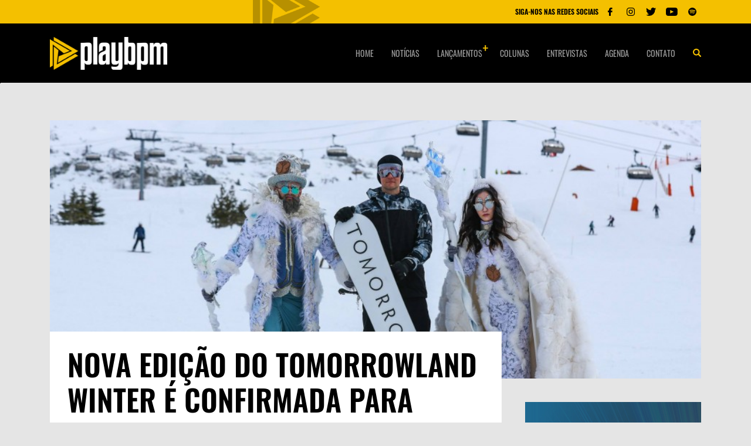

--- FILE ---
content_type: text/html; charset=utf-8
request_url: https://playbpm.com.br/noticias/tomorrowland-winter-marco-2022/
body_size: 6066
content:

<html>
  <head>
    <meta charset="utf-8">
    <meta http-equiv="x-ua-compatible" content="ie=edge">
    <meta name="viewport" content="width=device-width, initial-scale=1, shrink-to-fit=no">
    <link rel="alternate" type="application/rss+xml" title="Feed para Play BPM" href="https://playbpm.com.br/feed/" />
    <title>
      
      Nova edição do Tomorrowland Winter é confirmada para março de 2022
  
  
      
          - Play BPM
      
  
    </title>
    
    <meta name="description" content="Após divulgação do Tributo ao Tomorrowland Winter [leia aqui], gravado nos alpes franceses e com transmissão marcada para essa quinta (25), o Tomorrowland pegou os fãs de surpresa ao anunciar a segunda edição (física) do Tomorrowland Winter. Por essa ninguém esperava, né? Repetindo o sucesso de 2019, festival retornará a Alpe D’Huez, no meio da…
" />

    
    
    
        <meta name="title" content="Play BPM - Nova edição do Tomorrowland Winter é confirmada para março de 2022" />
    

    
    <link rel="amphtml" href="https://playbpm.com.br/noticias/tomorrowland-winter-marco-2022/?amp">
    <meta property="og:url" content="https://playbpm.com.br/noticias/tomorrowland-winter-marco-2022/" />
    <meta property="og:title" content="Nova edição do Tomorrowland Winter é confirmada para março de 2022" />
    
        
        <meta property="og:image" content="https://s3.playbpm.com.br/images/winter_.2e16d0ba.fill-800x450.format-jpeg.jpegquality-85_IJj95YG.jpg" />
        <meta property="og:image:width" content="800" />
        <meta property="og:image:height" content="450" />
    

    <meta property="img_url" content="https://playbpm.com.br/static/images/share.png" />

    
    <meta property="og:description" content="Após divulgação do Tributo ao Tomorrowland Winter [ Repetindo o sucesso de 2019, festival retornará a Alpe D’Huez, no meio …" />


    <meta property="og:site_name" content="Play BPM" />

    
    <meta name="twitter:card" content="summary">
    <meta name="twitter:title" content="Nova edição do Tomorrowland Winter é confirmada para março de 2022">
    <meta name="twitter:description" content="Após divulgação do Tributo ao Tomorrowland Winter [leia aqui], gravado nos alpes franceses e com transmissão marcada para essa quinta (25), o Tomorrowland pegou os fãs de surpresa ao anunciar a segunda edição (física) do Tomorrowland Winter. Por essa ninguém esperava, né? Repetindo o sucesso de 2019, festival retornará a Alpe D’Huez, no meio da…
">
    
        
        <meta name="twitter:image" content="https://s3.playbpm.com.br/images/winter_.2e16d0ba.fill-800x450.format-jpeg.jpegquality-85_IJj95YG.jpg" />
    


    <meta name="theme-color" content="#097EE7">
    <link rel="icon" sizes="192x192" href="/static/images/favicon/icon.png">

    <link href="/static/css/style.css" rel="stylesheet" />
    <link href="/static/css/playbpm.css" rel="stylesheet" />
    <meta name="facebook-domain-verification" content="xc5sja6jpzvrjc78kk7upvedpowtp3" />
    <meta property="fb:app_id" content="647048045643215" />
<script>
  (function(i,s,o,g,r,a,m){i['GoogleAnalyticsObject']=r;i[r]=i[r]||function(){
  (i[r].q=i[r].q||[]).push(arguments)},i[r].l=1*new Date();a=s.createElement(o),
  m=s.getElementsByTagName(o)[0];a.async=1;a.src=g;m.parentNode.insertBefore(a,m)
  })(window,document,'script','//www.google-analytics.com/analytics.js','ga');

  ga('create', 'UA-70427167-1', 'auto');
  ga('send', 'pageview');

</script>
<!-- Google Tag Manager -->
<script>(function(w,d,s,l,i){w[l]=w[l]||[];w[l].push({'gtm.start':
new Date().getTime(),event:'gtm.js'});var f=d.getElementsByTagName(s)[0],
j=d.createElement(s),dl=l!='dataLayer'?'&l='+l:'';j.async=true;j.src=
'https://www.googletagmanager.com/gtm.js?id='+i+dl;f.parentNode.insertBefore(j,f);
})(window,document,'script','dataLayer','GTM-5FZG5LV');</script>
<!-- End Google Tag Manager -->
<script data-ad-client="ca-pub-3366409727626097" async src="https://pagead2.googlesyndication.com/pagead/js/adsbygoogle.js"></script>


  </head>
  <body>
    <!-- Meta Pixel Code -->
<script>
  !function(f,b,e,v,n,t,s)
  {if(f.fbq)return;n=f.fbq=function(){n.callMethod?
  n.callMethod.apply(n,arguments):n.queue.push(arguments)};
  if(!f._fbq)f._fbq=n;n.push=n;n.loaded=!0;n.version='2.0';
  n.queue=[];t=b.createElement(e);t.async=!0;
  t.src=v;s=b.getElementsByTagName(e)[0];
  s.parentNode.insertBefore(t,s)}(window, document,'script',
  'https://connect.facebook.net/en_US/fbevents.js');
  fbq('init', '647048045643215');
  fbq('track', 'PageView');
  </script>
  <noscript><img height="1" width="1" style="display:none"
  src="https://www.facebook.com/tr?id=647048045643215&ev=PageView&noscript=1"
  /></noscript>
  <!-- End Meta Pixel Code -->
  <div id="fb-root"></div>
  <script async defer crossorigin="anonymous" src="https://connect.facebook.net/pt_BR/sdk.js#xfbml=1&version=v9.0&appId=647048045643215&autoLogAppEvents=1" nonce="0dIEBvYc"></script>
    <div class="radio">
      <div class="container">
        <div class="row">
          <div class="col-12 col-sm-12">
 
            <div class="radio-block">
              
              <div class="radio-player">
                
                
                
                
                <div class="radio-controls">
                  
                  
                </div>
              </div>
              <img src="/static/images/radio-bg.png" class="radio-player__bg">
              <div class="player-social">
                <span>SIGA-NOS NAS REDES SOCIAIS</span>
                <ul class="player-social__list">

                  
                  <li><a href="https://www.facebook.com/playbpm/" target="_blank"><img src="/static/images/fb-f.svg" alt="Facebook"></a></li>
                  
                  
                  <li><a href="https://www.instagram.com/play_bpm" target="_blank"><img src="/static/images/ig-f.svg" alt="Instagram"></a></li>
                  
                  
                  <li><a href="https://www.twitter.com/play_bpm" target="_blank"><img src="/static/images/tt-f.svg" alt="Twitter"></a></li>
                  
                  
                  <li><a href="https://www.youtube.com/c/PlayBPMTV" target="_blank"><img src="/static/images/yt-f.svg" alt="Youtube"></a></li>
                  
                  
                  <li><a href="https://open.spotify.com/user/playbpm" target="_blank"><img src="/static/images/sp-f.svg" alt="Spotify"></a></li>
                  
                </ul>
              </div>
            </div>
          </div>
        </div>
      </div>
    </div>
    <header class="header --bottom">
      <div class="container">
        <div class="row align-items-center">
          <div class="col-2 col-sm-4 col-md-6 hide-desktop --menu-mobile">
            <button class="hamburger --open hamburger--squeeze" type="button">
              <span class="hamburger-box">
                <span class="hamburger-inner"></span>
              </span>
            </button>
          </div>
          <div class="col-8 col-sm-4 col-md-3">
            <a href="/">
              <img class="header-logo" src="/static/images/logo-playbpm.png" alt="Play BPM">
            </a>
          </div>
          <nav class="col-12 col-sm-9 hide-tablet">
            
            <ul class="header__menu">
              
                
                  <li>
                    <a href="/">Home</a>
                  </li>
                
              
                
                  <li>
                    <a href="/noticias/">Notícias</a>
                  </li>
                
              
                
                <li class="has-submenu">
                  <a class="header__special" href="/lancamentos/">Lançamentos</a>
                  
                  <ul>
                    
                      
                      <li>
                        <a href="/lancamentos/nacionais/">Nacionais</a>
                      </li>
                      
                    
                      
                      <li>
                        <a href="/lancamentos/internacionais/">Internacionais</a>
                      </li>
                      
                    
                      
                      <li>
                        <a href="/lancamentos/boas-da-semana/">Boas da Semana</a>
                      </li>
                      
                    
                      
                      <li>
                        <a href="/lancamentos/trevas-da-semana/">Trevas da Semana</a>
                      </li>
                      
                    
                  </ul>

                </li>

                <li class="/*has-submenu*/">
                  <a class="/*header__special*/" href="/colunas/">Colunas</a>
                  
                </li>
                
              
                
                  <li>
                    <a href="/entrevistas/">Entrevistas</a>
                  </li>
                
              
                
                  <li>
                    <a href="/agenda/">Agenda</a>
                  </li>
                
              
                
                  <li>
                    <a href="/contato/">Contato</a>
                  </li>
                
              
              <li>
                <button class="header__search">
                  <img src="/static/images/search.png" alt="Search">
                </button>
              </li>
            </ul>
          </nav>
          <div class="col-2 col-sm-4 col-md-6 hide-desktop --menu-mobile">
            <div class="header__search --mobile">
              <button>
                <img src="/static/images/search-right.png" alt="Search">
              </button>
            </div>
          </div>
        </div>
      </div>
    </header>

    <div class="search">
      <div class="container">
        <div class="row">
          <div class="col-12 col-sm-12">
            <form action="/busca/" class="search-form">
              <input name="query" type="text" placeholder="O que você procura?" autofocus>
              <div class="search-form__content">
                <button type="submit">Pesquisar na play bpm</button>
                <a href="javascript:;" class="search-form__close"><img src="/static/images/close.png" alt="Fechar busca"></a>
              </div>
            </form>
          </div>
        </div>
      </div>
    </div>
    <div class="global">
      
<main class="main-content internal --news">

    
<section class="ads-section --top">
  <div class="container">
    <div class="row">
      <div class="col-12 col-sm-12">
        
          





        
      </div>
    </div>
  </div>
</section>
  
    <section class="section news-intern">
      <div class="container">
        <div class="row">
          <div class="col-12 col-sm-12">
            <div class="news-intern__main-img">
                
                
              <picture>
                <source media="(max-width: 799px)" srcset="https://s3.playbpm.com.br/images/winter_GRj7Bvj.2e16d0ba.fill-505x285.jpg">
                <img src="https://s3.playbpm.com.br/images/winter_GRj7Bvj.2e16d0ba.fill-1140x450.jpg" alt="Nova edição do Tomorrowland Winter é confirmada para março de 2022">
              </picture>
            </div>
          </div>
  
          <div class="col-12 col-sm-12">
            <div class="sidebar-left --news">
              <div class="news-header">
                <h1>Nova edição do Tomorrowland Winter é confirmada para março de 2022</h1>
                <div class="section-intern__header-social --news">
                  <span>24/03/2021 10h54
                    </span>
                  <ul class="section-social">
                    <li>Compartilhe</li>
                    <li><a href="https://www.facebook.com/sharer.php?u=https://playbpm.com.br/noticias/tomorrowland-winter-marco-2022/" target="_blank"><img src="/static/images/facebook.svg" alt=""></a></li>
                    <li><a href="https://twitter.com/share?url=https://playbpm.com.br/noticias/tomorrowland-winter-marco-2022/&text=Nova edição do Tomorrowland Winter é confirmada para março de 2022&hashtags=playbpm" target="_blank"><img src="/static/images/twitter.svg" alt=""></a></li>
                    <li><a href="https://api.whatsapp.com/send?text=https://playbpm.com.br/noticias/tomorrowland-winter-marco-2022/" target="_blank"><img src="/static/images/whatsapp.svg" alt=""></a></li>
                  </ul>
                </div>
              </div>
  
              
                    




    <p>Ap&oacute;s divulga&ccedil;&atilde;o do Tributo ao Tomorrowland Winter [</p>

              
                    




    <p>Repetindo o sucesso de 2019, festival retornar&aacute; a Alpe D&rsquo;Huez, no meio da neve, entre os dias 19 a 26 de mar&ccedil;o de 2022. Como a organiza&ccedil;&atilde;o n&atilde;o perde tempo, voc&ecirc; pode fazer o <a href="https://my.tomorrowland.com/">pr&eacute;-registro aqui</a> para manter-se atualizado sobre ingressos e demais informa&ccedil;&otilde;es sobre o evento de oito dias.</p>

              
                    




    <p>Ainda n&atilde;o h&aacute; indica&ccedil;&otilde;es sobre tema, pacotes ou line-up, mas quando falamos de Tomorrowland, sabemos que ser&aacute; algo com excel&ecirc;ncia, n&eacute;?</p>

              
  
          
              <div class="tags-block">
                 
                 
                <div class="tags-items">
                  <span>Tags:</span>
                  <ul class="tags-block__list">
                    
                    <li><a href="/busca/?tag=alpe d&#x27;huez">alpe d&#x27;huez</a></li>
                    
                    <li><a href="/busca/?tag=Alpes Franceses">Alpes Franceses</a></li>
                    
                    <li><a href="/busca/?tag=Tomorrowland">Tomorrowland</a></li>
                    
                    <li><a href="/busca/?tag=Tomorrowland 2022">Tomorrowland 2022</a></li>
                    
                    <li><a href="/busca/?tag=Tomorrowland Winter">Tomorrowland Winter</a></li>
                    
                    <li><a href="/busca/?tag=Tomorrowland Winter 2022">Tomorrowland Winter 2022</a></li>
                    
                  </ul>
                </div>
                
                
  
                <ul class="section-social">
                  <li>Compartilhe</li>
                  <li><a href="https://www.facebook.com/sharer.php?u=https://playbpm.com.br/noticias/tomorrowland-winter-marco-2022/" target="_blank"><img src="/static/images/facebook.svg" alt=""></a></li>
                  <li><a href="https://twitter.com/share?url=https://playbpm.com.br/noticias/tomorrowland-winter-marco-2022/&text=Nova edição do Tomorrowland Winter é confirmada para março de 2022&hashtags=playbpm" target="_blank"><img src="/static/images/twitter.svg" alt=""></a></li>
                  <li><a href="https://api.whatsapp.com/send?text=https://playbpm.com.br/noticias/tomorrowland-winter-marco-2022/" target="_blank"><img src="/static/images/whatsapp.svg" alt=""></a></li>
                </ul>
              </div>
  
              <div class="author">
                <h1>Sobre o autor</h1>
  
                
                <div class="author-block">
                    
                  
                  <figure>
                    <a href="/autor/vitoria-zane/"><img src="https://s3.playbpm.com.br/images/Vitoria_Zane.1b5308a5.fill-100x100.jpg" alt="Vitória Zane"></a>
                  </figure>
                  
                  <div class="author-info">
                    <h1><a href="/autor/vitoria-zane/">Vitória Zane</a> </h1>
                    
                    <p>Editora-chefe da Play BPM. Jornalista curiosa que ama escrever, conhecer histórias, descobrir festivais e ouvir música eletrônica &lt;3</p>
                    
                    <ul class="section-social">
                        
                      <li><a href="https://www.facebook.com/vitoriaa.zane/" target="_blank"><img src="/static/images/fb-b.svg" alt="Facebook"></a></li>
                      
                      
                      
                      <li><a href="https://www.instagram.com/vitoria.zane/" target="_blank"><img src="/static/images/ig-b.svg" alt="Instagram"></a></li>
                      
                    </ul>
                  </div>
                </div>
                
              </div>
  
            </div>
  
            <div class="sidebar-right">
                
<div class="banner-ad">
  
  
    
  

  
<script>
const banners = [
    
        { 
            image: "https://s3.playbpm.com.br/original_images/SOUND_WAVES_1.jpg",
            link: "https://music.beepd.co/card/soundwaves"
        },
    
        { 
            image: "https://s3.playbpm.com.br/original_images/LARA_KLART_1_.jpg",
            link: "https://music.beepd.co/card/laraklart"
        }
    
];

function getRandomBanner() {
    const randomIndex = Math.floor(Math.random() * banners.length);
    return banners[randomIndex];
}

function updateBanner() {
    const selectedBanner = getRandomBanner();
    
    const bannerLinkElement = document.querySelector('.banner-link');
    const bannerImageElement = document.querySelector('.banner-image');
    
    if (bannerLinkElement && bannerImageElement) {
        bannerLinkElement.href = selectedBanner.link;  // Atualiza o link do banner
        bannerImageElement.src = selectedBanner.image;  // Atualiza a imagem do banner
    }
}

document.addEventListener('DOMContentLoaded', function() {
    updateBanner();
});
</script>
<a href="#" class="banner-link">
    <img src="#" alt="Banner" class="banner-image">
</a>

</div>
  
                


<div class="sidebar agenda-side">
  <div class="sidebar__title agenda-side__title">
    <h1>Últimas notícias</h1>
  </div>
</div>

<div class="sidebar sidebar-news">
  
  <a class="sidebar-block" href="/noticias/guapo-delirium-5-anos/">
    
    <figure>
      <img src="https://s3.playbpm.com.br/images/DSC00866_2.696aa32b.fill-110x80.jpg" alt="GUAPO: cinco anos que redefiniram a cena tribal house no Brasil">
    </figure>
    <div class="sidebar-block__content">
      <span>21/12/2025 às 18h07</span>
      <h1>GUAPO: cinco anos que redefiniram a cena tribal house no Brasil</h1>
    </div>
  </a>
  
  <a class="sidebar-block" href="/noticias/apogeu-enchanted-forest/">
    
    <figure>
      <img src="https://s3.playbpm.com.br/images/aaa_mQzrsej.2409859c.fill-110x80.jpg" alt="Apogeu, a floresta encantada que vai tomar o Riocentro, no dia 30 de dezembro, com grandes atrações">
    </figure>
    <div class="sidebar-block__content">
      <span>21/12/2025 às 18h00</span>
      <h1>Apogeu, a floresta encantada que vai tomar o Riocentro, no dia 30 de dezembro, com grandes atrações</h1>
    </div>
  </a>
  
  <a class="sidebar-block" href="/noticias/c4f-2025/">
    
    <figure>
      <img src="https://s3.playbpm.com.br/images/WhatsApp_Image_2025-12-16_at_21.19..749642ed.fill-110x80.jpg" alt="C4F 2025: DJ Glen e Nana Torres comandam o Natal eletrônico mais tradicional de Americana">
    </figure>
    <div class="sidebar-block__content">
      <span>21/12/2025 às 14h35</span>
      <h1>C4F 2025: DJ Glen e Nana Torres comandam o Natal eletrônico mais tradicional de Americana</h1>
    </div>
  </a>
  
  <a href="/noticias/" class="sidebar-btn">veja mais notícias</a>
</div>


                <div class="sidebar sidebar-social">
  <div class="fb-page"
    data-href="https://www.facebook.com/playbpm"
    data-width="380"
    data-hide-cover="false"
    data-show-facepile="false">
  </div>
</div>

                <div class="sidebar sidebar-spotify">
  
  <iframe style="border-radius:12px" src="https://open.spotify.com/embed/playlist/5fhfx5uAycq5xzpEnvW21h?utm_source=generator&theme=0" width="100%" height="352" frameBorder="0" allowfullscreen="" allow="autoplay; clipboard-write; encrypted-media; fullscreen; picture-in-picture" loading="lazy"></iframe>
</div>
                
<div class="sidebar sidebar-instagram">
  <div class="sidebar__title agenda-side__title">
    <h1>Instagram</h1>
  </div>

  <div class="sidebar-instagram__content1">
    <!-- LightWidget WIDGET -->
    <script src="https://cdn.lightwidget.com/widgets/lightwidget.js"></script>
    <iframe loading="lazy" src="https://cdn.lightwidget.com/widgets/a0fe33eca26d5d65ad5c72c97a51794e.html" scrolling="no" allowtransparency="true" class="lightwidget-widget" style="width:100%;border:0;overflow:hidden;"></iframe>
  </div>

  <a href="https://www.instagram.com/play_bpm" target="_blank">siga-nos no instagram <img src="/static/images/instagram.png" alt=""></a>
</div>

                

                

            </div>
          </div>
        </div>
      </div>
    </section>
  
    
<section class="ads-section">
  <div class="container">
    <div class="row">
      <div class="col-12 col-sm-12">
        
        
          
        
      </div>
    </div>
  </div>
</section>
  
  </main>
  
      <footer>
        <div class="footer-menus">
          <div class="container">
            <div class="row">
              <div class="col-12 col-sm-3">
                <a href="javascript:;" class="footer-logo">
                  <img src="/static/images/logo-playbpm-footer.png" alt="Play BPM">
                </a>
              </div>
              <nav class="col-12 col-sm-9">
                
                <ul class="header__menu">
                  
                      <li>
                        <a href="/">Home</a>
                      </li>
                  
                      <li>
                        <a href="/noticias/">Notícias</a>
                      </li>
                  
                      <li>
                        <a href="/lancamentos/">Lançamentos</a>
                      </li>
                  
                      <li>
                        <a href="/entrevistas/">Entrevistas</a>
                      </li>
                  
                      <li>
                        <a href="/agenda/">Agenda</a>
                      </li>
                  
                      <li>
                        <a href="/contato/">Contato</a>
                      </li>
                  
                  <li>
                    <a href="/quem-somos/">Quem somos</a>
                  </li>
                </ul>
              </nav>
            </div>
          </div>
        </div>
        <div class="footer-copyright">
          <div class="container --copyright">
            <div class="row">
              <div class="col-12 col-sm-12">
                <div class="footer-copyright__block">
                  <span>© 2026 - Todos os direitos reservados.</span>
                  <a href="https://www.2i9.com.br/" target="_blank"><img src="/static/images/logo_2i9_logo.png" alt="2i9 negócios digitais"></a>
                </div>
              </div>
            </div>
          </div>
        </div>
      </footer>
    </div>
    
    <div class="menu-responsive">
      <ul class="menu-responsive__list">
        <li>
          <span>Navegação</span>
        </li>
        
          
            <li>
              <a href="/">Home</a>
            </li>
          
        
          
            <li>
              <a href="/noticias/">Notícias</a>
            </li>
          
        
          
            <li class="has-submenu">
              <a href="#">Lançamentos <span class="closed">+</span><span class="opened">-</span></a>
              
              <ul>
                
                  
                  <li>
                    <a href="/lancamentos/nacionais/">Nacionais</a>
                  </li>
                  
                
                  
                  <li>
                    <a href="/lancamentos/internacionais/">Internacionais</a>
                  </li>
                  
                
                  
                  <li>
                    <a href="/lancamentos/boas-da-semana/">Boas da Semana</a>
                  </li>
                  
                
                  
                  <li>
                    <a href="/lancamentos/trevas-da-semana/">Trevas da Semana</a>
                  </li>
                  
                
              </ul>

            </li>

            <li class="/*has-submenu*/">
              <a href="/colunas/">Colunas </a>
              
            </li>
          
        
          
            <li>
              <a href="/entrevistas/">Entrevistas</a>
            </li>
          
        
          
            <li>
              <a href="/agenda/">Agenda</a>
            </li>
          
        
          
            <li>
              <a href="/contato/">Contato</a>
            </li>
          
        

      </ul>
      <span>Siga-nos nas redes sociais</span>
      <ul class="responsive-social-networks">
        
        <li><a href="https://www.facebook.com/playbpm/" target="_blank"><img src="/static/images/fb-f.svg" alt="Facebook"></a></li>
        
        
        <li><a href="https://www.instagram.com/play_bpm" target="_blank"><img src="/static/images/ig-f.svg" alt="Instagram"></a></li>
        
        
        <li><a href="https://www.twitter.com/play_bpm" target="_blank"><img src="/static/images/tt-f.svg" alt="Twitter"></a></li>
        
        
        <li><a href="https://www.youtube.com/c/PlayBPMTV" target="_blank"><img src="/static/images/yt-f.svg" alt="Youtube"></a></li>
        
        
        <li><a href="https://open.spotify.com/user/playbpm" target="_blank"><img src="/static/images/sp-f.svg" alt="Spotify"></a></li>
        
      </ul>
    </div>
    
        <img src="/9560/ping/" />
    
    <script src="/static/js/app.js"></script>


  <script defer src="https://static.cloudflareinsights.com/beacon.min.js/vcd15cbe7772f49c399c6a5babf22c1241717689176015" integrity="sha512-ZpsOmlRQV6y907TI0dKBHq9Md29nnaEIPlkf84rnaERnq6zvWvPUqr2ft8M1aS28oN72PdrCzSjY4U6VaAw1EQ==" data-cf-beacon='{"version":"2024.11.0","token":"c6da060e78ed4f589df497d23cfdd699","r":1,"server_timing":{"name":{"cfCacheStatus":true,"cfEdge":true,"cfExtPri":true,"cfL4":true,"cfOrigin":true,"cfSpeedBrain":true},"location_startswith":null}}' crossorigin="anonymous"></script>
</body>
</html>


--- FILE ---
content_type: text/html; charset=utf-8
request_url: https://www.google.com/recaptcha/api2/aframe
body_size: 265
content:
<!DOCTYPE HTML><html><head><meta http-equiv="content-type" content="text/html; charset=UTF-8"></head><body><script nonce="aP9a4uxtNh1Z8PdtRrStJA">/** Anti-fraud and anti-abuse applications only. See google.com/recaptcha */ try{var clients={'sodar':'https://pagead2.googlesyndication.com/pagead/sodar?'};window.addEventListener("message",function(a){try{if(a.source===window.parent){var b=JSON.parse(a.data);var c=clients[b['id']];if(c){var d=document.createElement('img');d.src=c+b['params']+'&rc='+(localStorage.getItem("rc::a")?sessionStorage.getItem("rc::b"):"");window.document.body.appendChild(d);sessionStorage.setItem("rc::e",parseInt(sessionStorage.getItem("rc::e")||0)+1);localStorage.setItem("rc::h",'1768042300417');}}}catch(b){}});window.parent.postMessage("_grecaptcha_ready", "*");}catch(b){}</script></body></html>

--- FILE ---
content_type: text/css
request_url: https://playbpm.com.br/static/css/playbpm.css
body_size: -292
content:
/*.rich-text img {
  max-width: 100%;
  height: auto;
}*/

.responsive-object {
  position: relative;
}
.responsive-object iframe,
.responsive-object object,
.responsive-object embed {
  position: absolute;
  top: 0;
  left: 0;
  width: 100%;
  height: 100%;
}
/*
.embed-container1{
  display: block;
  width: 100%;
  min-height: 22vw;
  height: 22vw;
}
.embed-container1 iframe, .single-section-img.single-box-full iframe{
  display: block;
  width: 100%;
  min-height: 22vw;
  height: 22vw;
}

@media (max-width: 1280px){
  .embed-container1, .embed-container1 iframe, .single-section-img.single-box-full iframe{ 
      min-height: 46vw; 
      height: 46vw;
  }
}*/

--- FILE ---
content_type: image/svg+xml
request_url: https://playbpm.com.br/static/images/ig-b.svg
body_size: -25
content:
<svg id="instagram" xmlns="http://www.w3.org/2000/svg" width="14" height="14" viewBox="0 0 14 14">
  <g id="Gruppe_115" data-name="Gruppe 115">
    <g id="Gruppe_114" data-name="Gruppe 114">
      <path id="Pfad_23" data-name="Pfad 23" d="M9.625,0H4.375A4.375,4.375,0,0,0,0,4.375v5.25A4.375,4.375,0,0,0,4.375,14h5.25A4.375,4.375,0,0,0,14,9.625V4.375A4.375,4.375,0,0,0,9.625,0Zm3.063,9.625a3.066,3.066,0,0,1-3.062,3.063H4.375A3.066,3.066,0,0,1,1.313,9.625V4.375A3.066,3.066,0,0,1,4.375,1.313h5.25a3.066,3.066,0,0,1,3.063,3.063Z"/>
    </g>
  </g>
  <g id="Gruppe_117" data-name="Gruppe 117" transform="translate(3.5 3.5)">
    <g id="Gruppe_116" data-name="Gruppe 116">
      <path id="Pfad_24" data-name="Pfad 24" d="M131.5,128a3.5,3.5,0,1,0,3.5,3.5A3.5,3.5,0,0,0,131.5,128Zm0,5.688a2.188,2.188,0,1,1,2.188-2.187A2.191,2.191,0,0,1,131.5,133.688Z" transform="translate(-128 -128)"/>
    </g>
  </g>
  <g id="Gruppe_119" data-name="Gruppe 119" transform="translate(10.296 2.771)">
    <g id="Gruppe_118" data-name="Gruppe 118">
      <circle id="Ellipse_3" data-name="Ellipse 3" cx="0.466" cy="0.466" r="0.466"/>
    </g>
  </g>
</svg>


--- FILE ---
content_type: image/svg+xml
request_url: https://playbpm.com.br/static/images/fb-f.svg
body_size: -89
content:
<svg xmlns="http://www.w3.org/2000/svg" width="30" height="30" viewBox="0 0 30 30">
  <g id="Gruppe_132" data-name="Gruppe 132" transform="translate(-430 -905)">
    <rect id="Rechteck_215" data-name="Rechteck 215" width="30" height="30" transform="translate(430 905)" fill="#f4c000"/>
    <g id="facebook" transform="translate(418.924 913)">
      <path id="Pfad_12" data-name="Pfad 12" d="M29.361,0,27.546,0a3.188,3.188,0,0,0-3.358,3.445V5.034H22.362a.285.285,0,0,0-.285.286v2.3a.285.285,0,0,0,.285.285h1.825v5.808a.285.285,0,0,0,.285.285h2.382a.285.285,0,0,0,.285-.285V7.907h2.134a.285.285,0,0,0,.285-.285V5.32a.286.286,0,0,0-.286-.286H27.14V3.687c0-.647.154-.976,1-.976h1.223a.285.285,0,0,0,.285-.285V.288A.286.286,0,0,0,29.361,0Z"/>
    </g>
  </g>
</svg>


--- FILE ---
content_type: image/svg+xml
request_url: https://playbpm.com.br/static/images/facebook.svg
body_size: -271
content:
<svg xmlns="http://www.w3.org/2000/svg" width="9.732" height="18" viewBox="0 0 9.732 18">
  <g id="facebook" transform="translate(-22.077)">
    <path id="Pfad_12" data-name="Pfad 12" d="M31.442,0,29.108,0a4.1,4.1,0,0,0-4.317,4.43V6.472H22.444a.367.367,0,0,0-.367.367V9.8a.367.367,0,0,0,.367.367h2.347v7.467a.367.367,0,0,0,.367.367H28.22a.367.367,0,0,0,.367-.367V10.166h2.744A.367.367,0,0,0,31.7,9.8V6.839a.367.367,0,0,0-.367-.367H28.587V4.741c0-.832.2-1.255,1.282-1.255h1.572a.367.367,0,0,0,.367-.367V.371A.367.367,0,0,0,31.442,0Z" fill="#999"/>
  </g>
</svg>


--- FILE ---
content_type: image/svg+xml
request_url: https://playbpm.com.br/static/images/ig-f.svg
body_size: 16
content:
<svg xmlns="http://www.w3.org/2000/svg" width="30" height="30" viewBox="0 0 30 30">
  <g id="Gruppe_133" data-name="Gruppe 133" transform="translate(-470 -905)">
    <rect id="Rechteck_216" data-name="Rechteck 216" width="30" height="30" transform="translate(470 905)" fill="#f4c000"/>
    <g id="instagram" transform="translate(478 913)">
      <g id="Gruppe_10" data-name="Gruppe 10">
        <g id="Gruppe_9" data-name="Gruppe 9">
          <path id="Pfad_13" data-name="Pfad 13" d="M9.625,0H4.375A4.375,4.375,0,0,0,0,4.375v5.25A4.375,4.375,0,0,0,4.375,14h5.25A4.375,4.375,0,0,0,14,9.625V4.375A4.375,4.375,0,0,0,9.625,0Zm3.063,9.625a3.066,3.066,0,0,1-3.062,3.063H4.375A3.066,3.066,0,0,1,1.313,9.625V4.375A3.066,3.066,0,0,1,4.375,1.313h5.25a3.066,3.066,0,0,1,3.063,3.063Z"/>
        </g>
      </g>
      <g id="Gruppe_12" data-name="Gruppe 12" transform="translate(3.5 3.5)">
        <g id="Gruppe_11" data-name="Gruppe 11">
          <path id="Pfad_14" data-name="Pfad 14" d="M131.5,128a3.5,3.5,0,1,0,3.5,3.5A3.5,3.5,0,0,0,131.5,128Zm0,5.688a2.188,2.188,0,1,1,2.188-2.187A2.191,2.191,0,0,1,131.5,133.688Z" transform="translate(-128 -128)"/>
        </g>
      </g>
      <g id="Gruppe_14" data-name="Gruppe 14" transform="translate(10.296 2.771)">
        <g id="Gruppe_13" data-name="Gruppe 13">
          <circle id="Ellipse_2" data-name="Ellipse 2" cx="0.466" cy="0.466" r="0.466"/>
        </g>
      </g>
    </g>
  </g>
</svg>


--- FILE ---
content_type: image/svg+xml
request_url: https://playbpm.com.br/static/images/fb-b.svg
body_size: -157
content:
<svg xmlns="http://www.w3.org/2000/svg" width="7.569" height="14" viewBox="0 0 7.569 14">
  <path id="Pfad_12" data-name="Pfad 12" d="M29.361,0,27.546,0a3.188,3.188,0,0,0-3.358,3.445V5.034H22.362a.285.285,0,0,0-.285.286v2.3a.285.285,0,0,0,.285.285h1.825v5.808a.285.285,0,0,0,.285.285h2.382a.285.285,0,0,0,.285-.285V7.907h2.134a.285.285,0,0,0,.285-.285V5.32a.286.286,0,0,0-.286-.286H27.14V3.687c0-.647.154-.976,1-.976h1.223a.285.285,0,0,0,.285-.285V.288A.286.286,0,0,0,29.361,0Z" transform="translate(-22.077)"/>
</svg>


--- FILE ---
content_type: image/svg+xml
request_url: https://playbpm.com.br/static/images/yt-f.svg
body_size: -121
content:
<svg xmlns="http://www.w3.org/2000/svg" width="30" height="30" viewBox="0 0 30 30">
  <g id="Gruppe_135" data-name="Gruppe 135" transform="translate(-550 -905)">
    <rect id="Rechteck_218" data-name="Rechteck 218" width="30" height="30" transform="translate(550 905)" fill="#f4c000"/>
    <path id="youtube" d="M15.675,67.393H4.109A4.109,4.109,0,0,0,0,71.5v5.782a4.109,4.109,0,0,0,4.109,4.109H15.675a4.109,4.109,0,0,0,4.109-4.109V71.5A4.109,4.109,0,0,0,15.675,67.393ZM12.9,74.674l-5.41,2.58a.217.217,0,0,1-.311-.2V71.737a.217.217,0,0,1,.315-.194l5.41,2.742A.217.217,0,0,1,12.9,74.674Z" transform="translate(555 845.607)"/>
  </g>
</svg>


--- FILE ---
content_type: image/svg+xml
request_url: https://playbpm.com.br/static/images/sp-f.svg
body_size: -51
content:
<svg xmlns="http://www.w3.org/2000/svg" width="30" height="30" viewBox="0 0 30 30">
  <g id="Gruppe_136" data-name="Gruppe 136" transform="translate(-590 -905)">
    <rect id="Rechteck_219" data-name="Rechteck 219" width="30" height="30" transform="translate(590 905)" fill="#f4c000"/>
    <path id="spotify" d="M7,14A7,7,0,1,0,0,7,7,7,0,0,0,7,14Zm2.842-3.7h0c-.471,0-1.958-1.65-6.137-.793a1.8,1.8,0,0,1-.336.073.464.464,0,0,1-.062-.92A9.012,9.012,0,0,1,10,9.4a.47.47,0,0,1-.155.9Zm.76-1.851c-.066-.017-.047.04-.348-.118A9.147,9.147,0,0,0,3.519,7.5a1.16,1.16,0,0,1-.336.074.574.574,0,0,1-.11-1.132,10.226,10.226,0,0,1,7.757.9.589.589,0,0,1,.319.556A.547.547,0,0,1,10.6,8.448ZM2.653,4.082A12.984,12.984,0,0,1,11.767,5a.686.686,0,0,1-.29,1.3h0a.65.65,0,0,1-.365-.11,11.667,11.667,0,0,0-7.927-.838,1.359,1.359,0,0,1-.365.073.651.651,0,0,1-.657-.666.667.667,0,0,1,.491-.674Z" transform="translate(598 913)"/>
  </g>
</svg>


--- FILE ---
content_type: image/svg+xml
request_url: https://playbpm.com.br/static/images/twitter.svg
body_size: -131
content:
<svg xmlns="http://www.w3.org/2000/svg" width="22.16" height="18" viewBox="0 0 22.16 18">
  <g id="twitter" transform="translate(-0.001 -57.441)">
    <g id="Gruppe_8" data-name="Gruppe 8" transform="translate(0.001 57.441)">
      <path id="Pfad_11" data-name="Pfad 11" d="M22.161,59.571a9.078,9.078,0,0,1-2.61.716,4.565,4.565,0,0,0,2-2.513,9.164,9.164,0,0,1-2.889,1.1,4.549,4.549,0,0,0-7.746,4.144,12.906,12.906,0,0,1-9.369-4.75A4.551,4.551,0,0,0,2.952,64.34a4.546,4.546,0,0,1-2.059-.57v.057a4.55,4.55,0,0,0,3.646,4.457,4.6,4.6,0,0,1-1.2.159,4.363,4.363,0,0,1-.856-.084,4.548,4.548,0,0,0,4.246,3.157,9.121,9.121,0,0,1-5.646,1.943A9.663,9.663,0,0,1,0,73.4a12.85,12.85,0,0,0,6.968,2.045A12.844,12.844,0,0,0,19.9,62.508l-.015-.589A9.078,9.078,0,0,0,22.161,59.571Z" transform="translate(-0.001 -57.441)" fill="#999"/>
    </g>
  </g>
</svg>


--- FILE ---
content_type: image/svg+xml
request_url: https://playbpm.com.br/static/images/whatsapp.svg
body_size: 372
content:
<svg xmlns="http://www.w3.org/2000/svg" width="18" height="18" viewBox="0 0 18 18">
  <path id="Differenzmenge_3" data-name="Differenzmenge 3" d="M-2211,18a8.987,8.987,0,0,1-2.628-.39,8.931,8.931,0,0,1-2.323-1.1l-3.459,1.106,1.122-3.344a8.933,8.933,0,0,1-1.261-2.455A8.972,8.972,0,0,1-2220,9a9.049,9.049,0,0,1,.183-1.812,8.951,8.951,0,0,1,.525-1.688,9.023,9.023,0,0,1,.83-1.529,9.088,9.088,0,0,1,1.1-1.332,9.1,9.1,0,0,1,1.332-1.1A9.006,9.006,0,0,1-2214.5.708a8.933,8.933,0,0,1,1.688-.525A9.033,9.033,0,0,1-2211,0h0a9.032,9.032,0,0,1,1.812.183,8.945,8.945,0,0,1,1.688.525,9.011,9.011,0,0,1,1.528.831,9.088,9.088,0,0,1,1.332,1.1,9.1,9.1,0,0,1,1.1,1.333,9,9,0,0,1,.83,1.529,8.93,8.93,0,0,1,.525,1.688A9.029,9.029,0,0,1-2202,9a9.029,9.029,0,0,1-.183,1.811,8.931,8.931,0,0,1-.525,1.688,9.006,9.006,0,0,1-.83,1.529,9.1,9.1,0,0,1-1.1,1.333,9.087,9.087,0,0,1-1.332,1.1,9.011,9.011,0,0,1-1.528.831,8.945,8.945,0,0,1-1.688.525A9.032,9.032,0,0,1-2211,18Zm-3.391-13.884a1.305,1.305,0,0,0-.92.323l-.024.024a2.878,2.878,0,0,0-.9,2.166,4.975,4.975,0,0,0,1.057,2.7l0,0,.009.012c.01.013.028.039.055.079h0a10.677,10.677,0,0,0,4.425,3.878,7.662,7.662,0,0,0,2.636.737,2.343,2.343,0,0,0,.516-.06,3.159,3.159,0,0,0,1.059-.461,1.8,1.8,0,0,0,.707-.809,3.332,3.332,0,0,0,.182-.813,1,1,0,0,0-.028-.436c-.051-.088-.17-.146-.351-.233h0l-.152-.074c-.423-.21-1.569-.774-1.793-.852a.654.654,0,0,0-.229-.046.5.5,0,0,0-.417.242l-.1.144a8.786,8.786,0,0,1-.6.787.508.508,0,0,1-.376.152.683.683,0,0,1-.259-.052l-.081-.033a6.381,6.381,0,0,1-.8-.378,7.152,7.152,0,0,1-1.232-.89,7.084,7.084,0,0,1-.965-1.07,8.775,8.775,0,0,1-.5-.744.385.385,0,0,1-.052-.321.719.719,0,0,1,.151-.232l.007-.008c.077-.1.153-.177.227-.255h0c.053-.057.108-.115.164-.179l.021-.025,0,0a1.452,1.452,0,0,0,.267-.385.532.532,0,0,0-.038-.487c-.044-.093-.313-.746-.551-1.322v0l-.257-.621c-.171-.41-.3-.433-.571-.444h-.025C-2214.194,4.121-2214.288,4.116-2214.389,4.116Z" transform="translate(2220)" fill="#999"/>
</svg>


--- FILE ---
content_type: image/svg+xml
request_url: https://playbpm.com.br/static/images/tt-f.svg
body_size: -44
content:
<svg xmlns="http://www.w3.org/2000/svg" width="30" height="30" viewBox="0 0 30 30">
  <g id="Gruppe_134" data-name="Gruppe 134" transform="translate(-510 -905)">
    <rect id="Rechteck_217" data-name="Rechteck 217" width="30" height="30" transform="translate(510 905)" fill="#f4c000"/>
    <g id="twitter" transform="translate(515.998 855.559)">
      <g id="Gruppe_8" data-name="Gruppe 8" transform="translate(0.001 57.441)">
        <path id="Pfad_11" data-name="Pfad 11" d="M17.236,59.1a7.061,7.061,0,0,1-2.03.557A3.55,3.55,0,0,0,16.76,57.7a7.128,7.128,0,0,1-2.247.858,3.538,3.538,0,0,0-6.025,3.223A10.038,10.038,0,0,1,1.2,58.087,3.54,3.54,0,0,0,2.3,62.807a3.536,3.536,0,0,1-1.6-.444v.044A3.539,3.539,0,0,0,3.53,65.874,3.581,3.581,0,0,1,2.6,66a3.393,3.393,0,0,1-.666-.066,3.538,3.538,0,0,0,3.3,2.456A7.094,7.094,0,0,1,.844,69.9,7.513,7.513,0,0,1,0,69.85,9.994,9.994,0,0,0,5.42,71.441,9.99,9.99,0,0,0,15.48,61.382l-.012-.458A7.06,7.06,0,0,0,17.236,59.1Z" transform="translate(-0.001 -57.441)"/>
      </g>
    </g>
  </g>
</svg>
